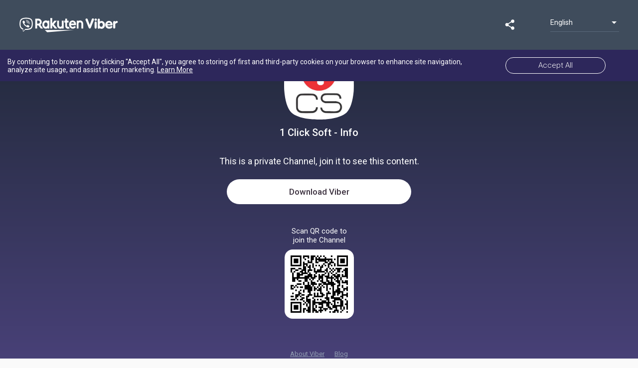

--- FILE ---
content_type: text/html; charset=utf-8
request_url: https://invite.viber.com/?g2=AQBhBUq9nCehYFG%2Bm5PtjuVxFoxawnPC5Dh6xTPx3CPHAwOJ01p9t03F5nIYLos3
body_size: 1672
content:
<!DOCTYPE html><html lang="en"><head><meta charset="utf-8"><title>1 Click Soft - Info on Viber</title><meta name="viewport" content="width=device-width,initial-scale=1"><meta name="mobile-web-app-capable" content="yes"><meta name="apple-mobile-web-app-capable" content="yes"><link rel="preconnect" href="https://fonts.gstatic.com"><link href="https://fonts.googleapis.com/css2?family=Roboto:wght@300;400;500&amp;display=swap" rel="stylesheet"><link rel="apple-touch-icon" href="/assets/icons/apple-touch-icon.png"><meta property="fb:app_id" content="1707767226190252"><meta property="og:type" content="website"><meta property="og:image" content="https://share.cdn.viber.com/pg_download?id=0-04-05-6bd9013f0336491b5bb58a0bb063779c2b20a7068f085b4d34053562ff9cc5bb&filetype=jpg&type=icon"><meta property="og:image:type" content="image/png"><meta property="og:image:width" content="400"><meta property="og:image:height" content="400"><meta property="og:title" content="1 Click Soft - Info on Viber"><meta property="og:description" content="Vaš partner za digitalizaciju poslovanja i vodeći pružalac poslovnih softverskih rešenja u Srbiji i regionu."><meta property="twitter:card" content="summary"><script>(function(w,d,s,l,i){w[l]=w[l]||[];w[l].push({'gtm.start': 
			new Date().getTime(),event:'gtm.js'});var f=d.getElementsByTagName(s)[0],
			j=d.createElement(s),dl=l!='dataLayer'?'&l='+l:'';j.async=true;j.src=
			'https://www.googletagmanager.com/gtm.js?id='+i+dl;f.parentNode.insertBefore(j,f);
			})(window,document,'script','dataLayer','GTM-P3J95PD');</script><script async="" src="https://www.googletagmanager.com/gtag/js?id=UA-18303830-38"></script><script>window.dataLayer = window.dataLayer || [];
			function gtag(){dataLayer.push(arguments);}
			window.gtag = gtag;
			gtag('config', 'UA-18303830-38', {
				'send_page_view': false,
				'custom_map': {
					'dimension1': 'contentType',
					'dimension2': 'display',
					'dimension3': 'communityHash',
					'dimension4': 'communityName',
					'dimension5': 'shareType',
					'dimension6': 'messageSeq',
					'dimension7': 'chatType',
					'dimension8': 'pageFound',
				}
			});
			gtag('js', new Date());</script><link rel="manifest" href="/public/static/manifest.json"><meta name="theme-color" content="#673ab8"><link rel="shortcut icon" href="/public/static/favicon.ico"><style>body,html{-webkit-font-smoothing:antialiased;-moz-osx-font-smoothing:grayscale;background:#fafafa;color:#444;font-family:Roboto,-apple-system,BlinkMacSystemFont,Helvetica Neue,arial,sans-serif;font-weight:400;height:100%;margin:0;padding:0;width:100%}*{box-sizing:border-box}</style><link href="/public/static/bundle.e2eb8.css" rel="stylesheet" media="only x" onload="this.media='all'"><noscript><link rel="stylesheet" href="/public/static/bundle.e2eb8.css"></noscript></head><body><script type="__PREACT_CLI_DATA__">%7B%22preRenderData%22:%7B%22url%22:%22/%22,%22hash%22:%22AQBhBUq9nCehYFG+m5PtjuVxFoxawnPC5Dh6xTPx3CPHAwOJ01p9t03F5nIYLos3%22,%22id%22:%225890316418787371146%22,%22name%22:%221%20Click%20Soft%20-%20Info%22,%22icon%22:%22https://share.cdn.viber.com/pg_download?id=0-04-05-6bd9013f0336491b5bb58a0bb063779c2b20a7068f085b4d34053562ff9cc5bb&filetype=jpg&type=icon%22,%22description%22:%22Va%C5%A1%20partner%20za%20digitalizaciju%20poslovanja%20i%20vode%C4%87i%20pru%C5%BEalac%20poslovnih%20softverskih%20re%C5%A1enja%20u%20Srbiji%20i%20regionu.%22,%22members%22:195,%22open%22:false,%22verified%22:false,%22channel%22:true%7D%7D</script><script crossorigin="anonymous" src="/public/static/bundle.f800c.esm.js" type="module"></script><script nomodule="" src="/public/static/polyfills.6e823.js"></script><script nomodule="" defer="defer" src="/public/static/bundle.9424b.js"></script><noscript><iframe src="https://www.googletagmanager.com/ns.html?id=GTM-P3J95PD" height="0" width="0" style="display:none;visibility:hidden"></iframe></noscript></body></html>